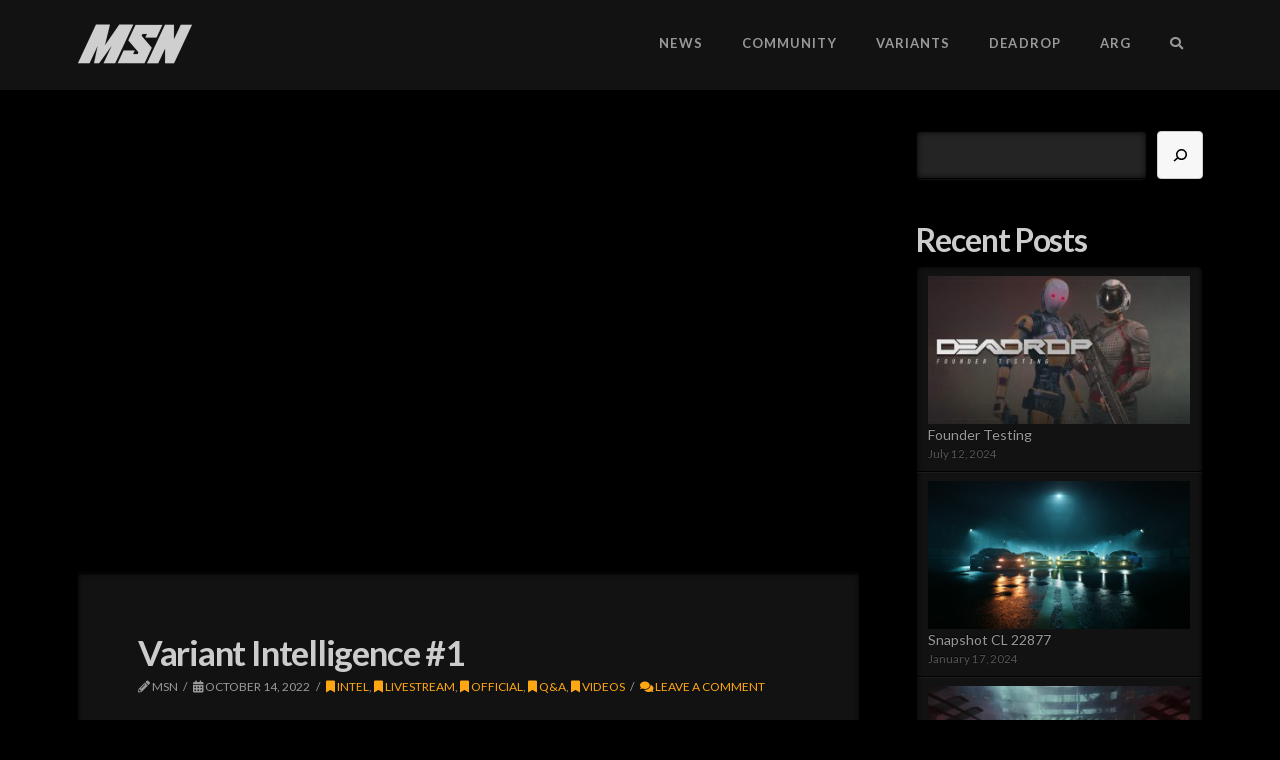

--- FILE ---
content_type: text/html; charset=UTF-8
request_url: https://midnightsociety.news/intercept/variant-intelligence-1/
body_size: 15216
content:


<!DOCTYPE html>

<html class="no-js" dir="ltr" lang="en-US" prefix="og: https://ogp.me/ns#">

<head>
  
<meta charset="UTF-8">
<meta name="viewport" content="width=device-width, initial-scale=1.0">
<link rel="pingback" href="https://midnightsociety.news/xmlrpc.php">
<title>Variant Intelligence #1 /// Midnight Society News</title>

		<!-- All in One SEO 4.9.3 - aioseo.com -->
	<meta name="description" content="Devs &amp; Streamers Play DEADROP" />
	<meta name="robots" content="max-image-preview:large" />
	<meta name="author" content="MSN"/>
	<link rel="canonical" href="https://midnightsociety.news/intercept/variant-intelligence-1/" />
	<meta name="generator" content="All in One SEO (AIOSEO) 4.9.3" />
		<meta property="og:locale" content="en_US" />
		<meta property="og:site_name" content="Midnight Society News /// Welcome to the Existence" />
		<meta property="og:type" content="article" />
		<meta property="og:title" content="Variant Intelligence #1 /// Midnight Society News" />
		<meta property="og:description" content="Devs &amp; Streamers Play DEADROP" />
		<meta property="og:url" content="https://midnightsociety.news/intercept/variant-intelligence-1/" />
		<meta property="article:published_time" content="2022-10-15T04:51:59+00:00" />
		<meta property="article:modified_time" content="2022-12-21T07:41:20+00:00" />
		<meta name="twitter:card" content="summary_large_image" />
		<meta name="twitter:site" content="@12amnews" />
		<meta name="twitter:title" content="Variant Intelligence #1 /// Midnight Society News" />
		<meta name="twitter:description" content="Devs &amp; Streamers Play DEADROP" />
		<meta name="twitter:creator" content="@12amnews" />
		<script type="application/ld+json" class="aioseo-schema">
			{"@context":"https:\/\/schema.org","@graph":[{"@type":"BlogPosting","@id":"https:\/\/midnightsociety.news\/intercept\/variant-intelligence-1\/#blogposting","name":"Variant Intelligence #1 \/\/\/ Midnight Society News","headline":"Variant Intelligence #1","author":{"@id":"https:\/\/midnightsociety.news\/intercept\/author\/matt\/#author"},"publisher":{"@id":"https:\/\/midnightsociety.news\/#organization"},"image":{"@type":"ImageObject","url":"https:\/\/midnightsociety.news\/wp-content\/uploads\/2022\/11\/2iUhMMGMq70-HD.jpg","width":1280,"height":720},"datePublished":"2022-10-14T21:51:59-07:00","dateModified":"2022-12-20T23:41:20-08:00","inLanguage":"en-US","mainEntityOfPage":{"@id":"https:\/\/midnightsociety.news\/intercept\/variant-intelligence-1\/#webpage"},"isPartOf":{"@id":"https:\/\/midnightsociety.news\/intercept\/variant-intelligence-1\/#webpage"},"articleSection":"Intel, Livestream, Official, Q&amp;A, Videos, Video"},{"@type":"BreadcrumbList","@id":"https:\/\/midnightsociety.news\/intercept\/variant-intelligence-1\/#breadcrumblist","itemListElement":[{"@type":"ListItem","@id":"https:\/\/midnightsociety.news#listItem","position":1,"name":"MSN","item":"https:\/\/midnightsociety.news","nextItem":{"@type":"ListItem","@id":"https:\/\/midnightsociety.news\/intercept\/category\/official\/#listItem","name":"Official"}},{"@type":"ListItem","@id":"https:\/\/midnightsociety.news\/intercept\/category\/official\/#listItem","position":2,"name":"Official","item":"https:\/\/midnightsociety.news\/intercept\/category\/official\/","nextItem":{"@type":"ListItem","@id":"https:\/\/midnightsociety.news\/intercept\/variant-intelligence-1\/#listItem","name":"Variant Intelligence #1"},"previousItem":{"@type":"ListItem","@id":"https:\/\/midnightsociety.news#listItem","name":"MSN"}},{"@type":"ListItem","@id":"https:\/\/midnightsociety.news\/intercept\/variant-intelligence-1\/#listItem","position":3,"name":"Variant Intelligence #1","previousItem":{"@type":"ListItem","@id":"https:\/\/midnightsociety.news\/intercept\/category\/official\/#listItem","name":"Official"}}]},{"@type":"Organization","@id":"https:\/\/midnightsociety.news\/#organization","name":"Midnight Society News","description":"Welcome to the Existence","url":"https:\/\/midnightsociety.news\/","logo":{"@type":"ImageObject","url":"https:\/\/midnightsociety.news\/wp-content\/uploads\/2022\/07\/MSN4-Thumbnail.jpg","@id":"https:\/\/midnightsociety.news\/intercept\/variant-intelligence-1\/#organizationLogo","width":1920,"height":1080},"image":{"@id":"https:\/\/midnightsociety.news\/intercept\/variant-intelligence-1\/#organizationLogo"},"sameAs":["https:\/\/twitter.com\/12amnews","https:\/\/www.youtube.com\/midnightsocietynews"]},{"@type":"Person","@id":"https:\/\/midnightsociety.news\/intercept\/author\/matt\/#author","url":"https:\/\/midnightsociety.news\/intercept\/author\/matt\/","name":"MSN","image":{"@type":"ImageObject","@id":"https:\/\/midnightsociety.news\/intercept\/variant-intelligence-1\/#authorImage","url":"https:\/\/secure.gravatar.com\/avatar\/707459015b1337bd9403695760867fc3?s=96&d=retro&r=r","width":96,"height":96,"caption":"MSN"}},{"@type":"WebPage","@id":"https:\/\/midnightsociety.news\/intercept\/variant-intelligence-1\/#webpage","url":"https:\/\/midnightsociety.news\/intercept\/variant-intelligence-1\/","name":"Variant Intelligence #1 \/\/\/ Midnight Society News","description":"Devs & Streamers Play DEADROP","inLanguage":"en-US","isPartOf":{"@id":"https:\/\/midnightsociety.news\/#website"},"breadcrumb":{"@id":"https:\/\/midnightsociety.news\/intercept\/variant-intelligence-1\/#breadcrumblist"},"author":{"@id":"https:\/\/midnightsociety.news\/intercept\/author\/matt\/#author"},"creator":{"@id":"https:\/\/midnightsociety.news\/intercept\/author\/matt\/#author"},"image":{"@type":"ImageObject","url":"https:\/\/midnightsociety.news\/wp-content\/uploads\/2022\/11\/2iUhMMGMq70-HD.jpg","@id":"https:\/\/midnightsociety.news\/intercept\/variant-intelligence-1\/#mainImage","width":1280,"height":720},"primaryImageOfPage":{"@id":"https:\/\/midnightsociety.news\/intercept\/variant-intelligence-1\/#mainImage"},"datePublished":"2022-10-14T21:51:59-07:00","dateModified":"2022-12-20T23:41:20-08:00"},{"@type":"WebSite","@id":"https:\/\/midnightsociety.news\/#website","url":"https:\/\/midnightsociety.news\/","name":"Midnight Society News","description":"Welcome to the Existence","inLanguage":"en-US","publisher":{"@id":"https:\/\/midnightsociety.news\/#organization"}}]}
		</script>
		<!-- All in One SEO -->

<link rel='dns-prefetch' href='//www.googletagmanager.com' />
<link rel='dns-prefetch' href='//s.w.org' />
<link rel="alternate" type="application/rss+xml" title="Midnight Society News &raquo; Feed" href="https://midnightsociety.news/feed/" />
<link rel="alternate" type="application/rss+xml" title="Midnight Society News &raquo; Comments Feed" href="https://midnightsociety.news/comments/feed/" />
<link rel="alternate" type="application/rss+xml" title="Midnight Society News &raquo; Variant Intelligence #1 Comments Feed" href="https://midnightsociety.news/intercept/variant-intelligence-1/feed/" />
		<script type="text/javascript">
			window._wpemojiSettings = {"baseUrl":"https:\/\/s.w.org\/images\/core\/emoji\/13.1.0\/72x72\/","ext":".png","svgUrl":"https:\/\/s.w.org\/images\/core\/emoji\/13.1.0\/svg\/","svgExt":".svg","source":{"concatemoji":"https:\/\/midnightsociety.news\/wp-includes\/js\/wp-emoji-release.min.js?ver=5.8.3"}};
			!function(e,a,t){var n,r,o,i=a.createElement("canvas"),p=i.getContext&&i.getContext("2d");function s(e,t){var a=String.fromCharCode;p.clearRect(0,0,i.width,i.height),p.fillText(a.apply(this,e),0,0);e=i.toDataURL();return p.clearRect(0,0,i.width,i.height),p.fillText(a.apply(this,t),0,0),e===i.toDataURL()}function c(e){var t=a.createElement("script");t.src=e,t.defer=t.type="text/javascript",a.getElementsByTagName("head")[0].appendChild(t)}for(o=Array("flag","emoji"),t.supports={everything:!0,everythingExceptFlag:!0},r=0;r<o.length;r++)t.supports[o[r]]=function(e){if(!p||!p.fillText)return!1;switch(p.textBaseline="top",p.font="600 32px Arial",e){case"flag":return s([127987,65039,8205,9895,65039],[127987,65039,8203,9895,65039])?!1:!s([55356,56826,55356,56819],[55356,56826,8203,55356,56819])&&!s([55356,57332,56128,56423,56128,56418,56128,56421,56128,56430,56128,56423,56128,56447],[55356,57332,8203,56128,56423,8203,56128,56418,8203,56128,56421,8203,56128,56430,8203,56128,56423,8203,56128,56447]);case"emoji":return!s([10084,65039,8205,55357,56613],[10084,65039,8203,55357,56613])}return!1}(o[r]),t.supports.everything=t.supports.everything&&t.supports[o[r]],"flag"!==o[r]&&(t.supports.everythingExceptFlag=t.supports.everythingExceptFlag&&t.supports[o[r]]);t.supports.everythingExceptFlag=t.supports.everythingExceptFlag&&!t.supports.flag,t.DOMReady=!1,t.readyCallback=function(){t.DOMReady=!0},t.supports.everything||(n=function(){t.readyCallback()},a.addEventListener?(a.addEventListener("DOMContentLoaded",n,!1),e.addEventListener("load",n,!1)):(e.attachEvent("onload",n),a.attachEvent("onreadystatechange",function(){"complete"===a.readyState&&t.readyCallback()})),(n=t.source||{}).concatemoji?c(n.concatemoji):n.wpemoji&&n.twemoji&&(c(n.twemoji),c(n.wpemoji)))}(window,document,window._wpemojiSettings);
		</script>
		<style type="text/css">
img.wp-smiley,
img.emoji {
	display: inline !important;
	border: none !important;
	box-shadow: none !important;
	height: 1em !important;
	width: 1em !important;
	margin: 0 .07em !important;
	vertical-align: -0.1em !important;
	background: none !important;
	padding: 0 !important;
}
</style>
	<link rel='stylesheet' id='wp-block-library-css'  href='https://midnightsociety.news/wp-includes/css/dist/block-library/style.min.css?ver=5.8.3' type='text/css' media='all' />
<style id='wp-block-library-theme-inline-css' type='text/css'>
#start-resizable-editor-section{display:none}.wp-block-audio figcaption{color:#555;font-size:13px;text-align:center}.is-dark-theme .wp-block-audio figcaption{color:hsla(0,0%,100%,.65)}.wp-block-code{font-family:Menlo,Consolas,monaco,monospace;color:#1e1e1e;padding:.8em 1em;border:1px solid #ddd;border-radius:4px}.wp-block-embed figcaption{color:#555;font-size:13px;text-align:center}.is-dark-theme .wp-block-embed figcaption{color:hsla(0,0%,100%,.65)}.blocks-gallery-caption{color:#555;font-size:13px;text-align:center}.is-dark-theme .blocks-gallery-caption{color:hsla(0,0%,100%,.65)}.wp-block-image figcaption{color:#555;font-size:13px;text-align:center}.is-dark-theme .wp-block-image figcaption{color:hsla(0,0%,100%,.65)}.wp-block-pullquote{border-top:4px solid;border-bottom:4px solid;margin-bottom:1.75em;color:currentColor}.wp-block-pullquote__citation,.wp-block-pullquote cite,.wp-block-pullquote footer{color:currentColor;text-transform:uppercase;font-size:.8125em;font-style:normal}.wp-block-quote{border-left:.25em solid;margin:0 0 1.75em;padding-left:1em}.wp-block-quote cite,.wp-block-quote footer{color:currentColor;font-size:.8125em;position:relative;font-style:normal}.wp-block-quote.has-text-align-right{border-left:none;border-right:.25em solid;padding-left:0;padding-right:1em}.wp-block-quote.has-text-align-center{border:none;padding-left:0}.wp-block-quote.is-large,.wp-block-quote.is-style-large{border:none}.wp-block-search .wp-block-search__label{font-weight:700}.wp-block-group.has-background{padding:1.25em 2.375em;margin-top:0;margin-bottom:0}.wp-block-separator{border:none;border-bottom:2px solid;margin-left:auto;margin-right:auto;opacity:.4}.wp-block-separator:not(.is-style-wide):not(.is-style-dots){width:100px}.wp-block-separator.has-background:not(.is-style-dots){border-bottom:none;height:1px}.wp-block-separator.has-background:not(.is-style-wide):not(.is-style-dots){height:2px}.wp-block-table thead{border-bottom:3px solid}.wp-block-table tfoot{border-top:3px solid}.wp-block-table td,.wp-block-table th{padding:.5em;border:1px solid;word-break:normal}.wp-block-table figcaption{color:#555;font-size:13px;text-align:center}.is-dark-theme .wp-block-table figcaption{color:hsla(0,0%,100%,.65)}.wp-block-video figcaption{color:#555;font-size:13px;text-align:center}.is-dark-theme .wp-block-video figcaption{color:hsla(0,0%,100%,.65)}.wp-block-template-part.has-background{padding:1.25em 2.375em;margin-top:0;margin-bottom:0}#end-resizable-editor-section{display:none}
</style>
<link rel='stylesheet' id='aioseo/css/src/vue/standalone/blocks/table-of-contents/global.scss-css'  href='https://midnightsociety.news/wp-content/plugins/all-in-one-seo-pack/dist/Lite/assets/css/table-of-contents/global.e90f6d47.css?ver=4.9.3' type='text/css' media='all' />
<link rel='stylesheet' id='x-stack-css'  href='https://midnightsociety.news/wp-content/themes/x/framework/dist/css/site/stacks/integrity-dark.css?ver=9.1.4' type='text/css' media='all' />
<style id='cs-inline-css' type='text/css'>
 a,h1 a:hover,h2 a:hover,h3 a:hover,h4 a:hover,h5 a:hover,h6 a:hover,.x-breadcrumb-wrap a:hover,.widget ul li a:hover,.widget ol li a:hover,.widget.widget_text ul li a,.widget.widget_text ol li a,.widget_nav_menu .current-menu-item > a,.x-accordion-heading .x-accordion-toggle:hover,.x-comment-author a:hover,.x-comment-time:hover,.x-recent-posts a:hover .h-recent-posts{color:rgb(255,167,19);}a:hover,.widget.widget_text ul li a:hover,.widget.widget_text ol li a:hover,.x-twitter-widget ul li a:hover{color:rgb(216,115,15);}.rev_slider_wrapper,a.x-img-thumbnail:hover,.x-slider-container.below,.page-template-template-blank-3-php .x-slider-container.above,.page-template-template-blank-6-php .x-slider-container.above{border-color:rgb(255,167,19);}.entry-thumb:before,.x-pagination span.current,.woocommerce-pagination span[aria-current],.flex-direction-nav a,.flex-control-nav a:hover,.flex-control-nav a.flex-active,.mejs-time-current,.x-dropcap,.x-skill-bar .bar,.x-pricing-column.featured h2,.h-comments-title small,.x-entry-share .x-share:hover,.x-highlight,.x-recent-posts .x-recent-posts-img:after{background-color:rgb(255,167,19);}.x-nav-tabs > .active > a,.x-nav-tabs > .active > a:hover{box-shadow:inset 0 3px 0 0 rgb(255,167,19);}.x-main{width:calc(72% - 2.463055%);}.x-sidebar{width:calc(100% - 2.463055% - 72%);}.x-comment-author,.x-comment-time,.comment-form-author label,.comment-form-email label,.comment-form-url label,.comment-form-rating label,.comment-form-comment label,.widget_calendar #wp-calendar caption,.widget.widget_rss li .rsswidget{font-family:"Lato",sans-serif;font-weight:700;}.p-landmark-sub,.p-meta,input,button,select,textarea{font-family:"Lato",sans-serif;}.widget ul li a,.widget ol li a,.x-comment-time{color:#999999;}.widget_text ol li a,.widget_text ul li a{color:rgb(255,167,19);}.widget_text ol li a:hover,.widget_text ul li a:hover{color:rgb(216,115,15);}.comment-form-author label,.comment-form-email label,.comment-form-url label,.comment-form-rating label,.comment-form-comment label,.widget_calendar #wp-calendar th,.p-landmark-sub strong,.widget_tag_cloud .tagcloud a:hover,.widget_tag_cloud .tagcloud a:active,.entry-footer a:hover,.entry-footer a:active,.x-breadcrumbs .current,.x-comment-author,.x-comment-author a{color:#CCCCCC;}.widget_calendar #wp-calendar th{border-color:#CCCCCC;}.h-feature-headline span i{background-color:#CCCCCC;}@media (max-width:978.98px){}html{font-size:14px;}@media (min-width:480px){html{font-size:14px;}}@media (min-width:767px){html{font-size:14px;}}@media (min-width:979px){html{font-size:14px;}}@media (min-width:1200px){html{font-size:14px;}}body{font-style:normal;font-weight:400;color:#999999;background-color:rgb(0,0,0);}.w-b{font-weight:400 !important;}h1,h2,h3,h4,h5,h6,.h1,.h2,.h3,.h4,.h5,.h6{font-family:"Lato",sans-serif;font-style:normal;font-weight:700;}h1,.h1{letter-spacing:-0.035em;}h2,.h2{letter-spacing:-0.035em;}h3,.h3{letter-spacing:-0.035em;}h4,.h4{letter-spacing:-0.035em;}h5,.h5{letter-spacing:-0.035em;}h6,.h6{letter-spacing:-0.035em;}.w-h{font-weight:700 !important;}.x-container.width{width:88%;}.x-container.max{max-width:1200px;}.x-bar-content.x-container.width{flex-basis:88%;}.x-main.full{float:none;display:block;width:auto;}@media (max-width:978.98px){.x-main.full,.x-main.left,.x-main.right,.x-sidebar.left,.x-sidebar.right{float:none;display:block;width:auto !important;}}.entry-header,.entry-content{font-size:1rem;}body,input,button,select,textarea{font-family:"Lato",sans-serif;}h1,h2,h3,h4,h5,h6,.h1,.h2,.h3,.h4,.h5,.h6,h1 a,h2 a,h3 a,h4 a,h5 a,h6 a,.h1 a,.h2 a,.h3 a,.h4 a,.h5 a,.h6 a,blockquote{color:#CCCCCC;}.cfc-h-tx{color:#CCCCCC !important;}.cfc-h-bd{border-color:#CCCCCC !important;}.cfc-h-bg{background-color:#CCCCCC !important;}.cfc-b-tx{color:#999999 !important;}.cfc-b-bd{border-color:#999999 !important;}.cfc-b-bg{background-color:#999999 !important;}.x-btn,.button,[type="submit"]{color:#ffffff;border-color:rgb(216,115,15);background-color:rgb(216,115,15);text-shadow:0 0.075em 0.075em rgba(0,0,0,0.5);border-radius:0.25em;}.x-btn:hover,.button:hover,[type="submit"]:hover{color:#ffffff;border-color:rgb(255,167,19);background-color:rgb(255,167,19);text-shadow:0 0.075em 0.075em rgba(0,0,0,0.5);}.x-btn.x-btn-real,.x-btn.x-btn-real:hover{margin-bottom:0.25em;text-shadow:0 0.075em 0.075em rgba(0,0,0,0.65);}.x-btn.x-btn-real{box-shadow:0 0.25em 0 0 #a71000,0 4px 9px rgba(0,0,0,0.75);}.x-btn.x-btn-real:hover{box-shadow:0 0.25em 0 0 #a71000,0 4px 9px rgba(0,0,0,0.75);}.x-btn.x-btn-flat,.x-btn.x-btn-flat:hover{margin-bottom:0;text-shadow:0 0.075em 0.075em rgba(0,0,0,0.65);box-shadow:none;}.x-btn.x-btn-transparent,.x-btn.x-btn-transparent:hover{margin-bottom:0;border-width:3px;text-shadow:none;text-transform:uppercase;background-color:transparent;box-shadow:none;}.x-topbar .p-info a:hover,.x-widgetbar .widget ul li a:hover{color:rgb(255,167,19);}.x-topbar .p-info,.x-topbar .p-info a,.x-navbar .desktop .x-nav > li > a,.x-navbar .desktop .sub-menu a,.x-navbar .mobile .x-nav li > a,.x-breadcrumb-wrap a,.x-breadcrumbs .delimiter{color:#999999;}.x-navbar .desktop .x-nav > li > a:hover,.x-navbar .desktop .x-nav > .x-active > a,.x-navbar .desktop .x-nav > .current-menu-item > a,.x-navbar .desktop .sub-menu a:hover,.x-navbar .desktop .sub-menu .x-active > a,.x-navbar .desktop .sub-menu .current-menu-item > a,.x-navbar .desktop .x-nav .x-megamenu > .sub-menu > li > a,.x-navbar .mobile .x-nav li > a:hover,.x-navbar .mobile .x-nav .x-active > a,.x-navbar .mobile .x-nav .current-menu-item > a{color:#CCCCCC;}.x-navbar .desktop .x-nav > li > a:hover,.x-navbar .desktop .x-nav > .x-active > a,.x-navbar .desktop .x-nav > .current-menu-item > a{box-shadow:inset 0 4px 0 0 rgb(255,167,19);}.x-navbar .desktop .x-nav > li > a{height:90px;padding-top:37px;}.x-navbar .desktop .x-nav > li ul{top:calc(90px - 15px);}@media (max-width:979px){}.x-navbar-inner{min-height:90px;}.x-brand{margin-top:18px;font-family:"Lato",sans-serif;font-size:42px;font-style:normal;font-weight:700;letter-spacing:-0.035em;text-transform:uppercase;color:#CCCCCC;}.x-brand:hover,.x-brand:focus{color:#CCCCCC;}.x-brand img{width:calc(232px / 2);}.x-navbar .x-nav-wrap .x-nav > li > a{font-family:"Lato",sans-serif;font-style:normal;font-weight:700;letter-spacing:0.085em;text-transform:uppercase;}.x-navbar .desktop .x-nav > li > a{font-size:13px;}.x-navbar .desktop .x-nav > li > a:not(.x-btn-navbar-woocommerce){padding-left:20px;padding-right:20px;}.x-navbar .desktop .x-nav > li > a > span{margin-right:-0.085em;}.x-btn-navbar{margin-top:22px;}.x-btn-navbar,.x-btn-navbar.collapsed{font-size:24px;}@media (max-width:979px){.x-widgetbar{left:0;right:0;}} @font-face{font-family:'FontAwesomePro';font-style:normal;font-weight:900;font-display:block;src:url('https://midnightsociety.news/wp-content/plugins/cornerstone/assets/fonts/fa-solid-900.woff2') format('woff2'),url('https://midnightsociety.news/wp-content/plugins/cornerstone/assets/fonts/fa-solid-900.woff') format('woff'),url('https://midnightsociety.news/wp-content/plugins/cornerstone/assets/fonts/fa-solid-900.ttf') format('truetype');}[data-x-fa-pro-icon]{font-family:"FontAwesomePro" !important;}[data-x-fa-pro-icon]:before{content:attr(data-x-fa-pro-icon);}[data-x-icon],[data-x-icon-o],[data-x-icon-l],[data-x-icon-s],[data-x-icon-b],[data-x-fa-pro-icon],[class*="cs-fa-"]{display:inline-block;font-style:normal;font-weight:400;text-decoration:inherit;text-rendering:auto;-webkit-font-smoothing:antialiased;-moz-osx-font-smoothing:grayscale;}[data-x-icon].left,[data-x-icon-o].left,[data-x-icon-l].left,[data-x-icon-s].left,[data-x-icon-b].left,[data-x-fa-pro-icon].left,[class*="cs-fa-"].left{margin-right:0.5em;}[data-x-icon].right,[data-x-icon-o].right,[data-x-icon-l].right,[data-x-icon-s].right,[data-x-icon-b].right,[data-x-fa-pro-icon].right,[class*="cs-fa-"].right{margin-left:0.5em;}[data-x-icon]:before,[data-x-icon-o]:before,[data-x-icon-l]:before,[data-x-icon-s]:before,[data-x-icon-b]:before,[data-x-fa-pro-icon]:before,[class*="cs-fa-"]:before{line-height:1;}@font-face{font-family:'FontAwesome';font-style:normal;font-weight:900;font-display:block;src:url('https://midnightsociety.news/wp-content/plugins/cornerstone/assets/fonts/fa-solid-900.woff2') format('woff2'),url('https://midnightsociety.news/wp-content/plugins/cornerstone/assets/fonts/fa-solid-900.woff') format('woff'),url('https://midnightsociety.news/wp-content/plugins/cornerstone/assets/fonts/fa-solid-900.ttf') format('truetype');}[data-x-icon],[data-x-icon-s],[data-x-icon][class*="cs-fa-"]{font-family:"FontAwesome" !important;font-weight:900;}[data-x-icon]:before,[data-x-icon][class*="cs-fa-"]:before{content:attr(data-x-icon);}[data-x-icon-s]:before{content:attr(data-x-icon-s);}@font-face{font-family:'FontAwesomeRegular';font-style:normal;font-weight:400;font-display:block;src:url('https://midnightsociety.news/wp-content/plugins/cornerstone/assets/fonts/fa-regular-400.woff2') format('woff2'),url('https://midnightsociety.news/wp-content/plugins/cornerstone/assets/fonts/fa-regular-400.woff') format('woff'),url('https://midnightsociety.news/wp-content/plugins/cornerstone/assets/fonts/fa-regular-400.ttf') format('truetype');}@font-face{font-family:'FontAwesomePro';font-style:normal;font-weight:400;font-display:block;src:url('https://midnightsociety.news/wp-content/plugins/cornerstone/assets/fonts/fa-regular-400.woff2') format('woff2'),url('https://midnightsociety.news/wp-content/plugins/cornerstone/assets/fonts/fa-regular-400.woff') format('woff'),url('https://midnightsociety.news/wp-content/plugins/cornerstone/assets/fonts/fa-regular-400.ttf') format('truetype');}[data-x-icon-o]{font-family:"FontAwesomeRegular" !important;}[data-x-icon-o]:before{content:attr(data-x-icon-o);}@font-face{font-family:'FontAwesomeLight';font-style:normal;font-weight:300;font-display:block;src:url('https://midnightsociety.news/wp-content/plugins/cornerstone/assets/fonts/fa-light-300.woff2') format('woff2'),url('https://midnightsociety.news/wp-content/plugins/cornerstone/assets/fonts/fa-light-300.woff') format('woff'),url('https://midnightsociety.news/wp-content/plugins/cornerstone/assets/fonts/fa-light-300.ttf') format('truetype');}@font-face{font-family:'FontAwesomePro';font-style:normal;font-weight:300;font-display:block;src:url('https://midnightsociety.news/wp-content/plugins/cornerstone/assets/fonts/fa-light-300.woff2') format('woff2'),url('https://midnightsociety.news/wp-content/plugins/cornerstone/assets/fonts/fa-light-300.woff') format('woff'),url('https://midnightsociety.news/wp-content/plugins/cornerstone/assets/fonts/fa-light-300.ttf') format('truetype');}[data-x-icon-l]{font-family:"FontAwesomeLight" !important;font-weight:300;}[data-x-icon-l]:before{content:attr(data-x-icon-l);}@font-face{font-family:'FontAwesomeBrands';font-style:normal;font-weight:normal;font-display:block;src:url('https://midnightsociety.news/wp-content/plugins/cornerstone/assets/fonts/fa-brands-400.woff2') format('woff2'),url('https://midnightsociety.news/wp-content/plugins/cornerstone/assets/fonts/fa-brands-400.woff') format('woff'),url('https://midnightsociety.news/wp-content/plugins/cornerstone/assets/fonts/fa-brands-400.ttf') format('truetype');}[data-x-icon-b]{font-family:"FontAwesomeBrands" !important;}[data-x-icon-b]:before{content:attr(data-x-icon-b);}.widget ul li a,.widget ol li a {border:none;}.x-colophon.bottom .x-social-global a {margin:0 35px;}.floatleft {float:left;}.floatright {float:right;}.founderpic {float:right;margin-top:10px;margin-left:10px;border-radius:100%;}.h-landmark {display:none;}.p-landmark-sub {text-transform:uppercase;font-size:16px;}.entry-wrap {border:1px solid rgba(0,0,0,.95);box-shadow:inset 0 0 .35em 0 rgba(0,0,0,.85),0 3px 2px -2px rgba(255,255,255,.075);}#comment {border:1px solid rgba(0,0,0,.95);box-shadow:inset 0 0 .35em 0 rgba(0,0,0,.85),0 3px 2px -2px rgba(255,255,255,.075);}#wp-block-search__input-1 {border:1px solid rgba(0,0,0,.95);box-shadow:inset 0 0 .35em 0 rgba(0,0,0,.85),0 3px 2px -2px rgba(255,255,255,.075);}#wp-block-archives-4 {border:1px solid rgba(0,0,0,.95);box-shadow:inset 0 0 .35em 0 rgba(0,0,0,.85),0 3px 2px -2px rgba(255,255,255,.075);}#wp-block-categories-1 {border:1px solid rgba(0,0,0,.95);box-shadow:inset 0 0 .35em 0 rgba(0,0,0,.85),0 3px 2px -2px rgba(255,255,255,.075);}a.entry-thumb img {opacity:0.99;margin-top:5px;transition:transform 300ms cubic-bezier(.19,1,.22,1);}a.entry-thumb:hover img {opacity:0.99;transition:transform 300ms cubic-bezier(.19,1,.22,1);transform:translate(0px,-5px);}#wp-block-search__input-1 {height:48px;margin-bottom:0;font-size:1.4em;}.wp-block-archives-dropdown label {display:none;}.hidden {display:none;}.x-comment-img .bypostauthor {display:none;}.x-comment-img .avatar-wrap::before {box-shadow:none;}.x-comment-img .avatar-wrap .avatar {border-radius:3em;}footer.x-colophon.top {padding:10px 0;background-color:#101010;}#block-20 {text-align:center;}#block-18 {margin-top:5px;margin-bottom:15px;}.masthead-inline .x-navbar .desktop .sub-menu {min-width:120px;text-transform:uppercase;}.x-navbar .desktop .x-nav li > a > span::after {display:none;font-size:0.7em;}.comment-form-url {display:none;}.x-icon-check {display:none;}.x-ul-icons {list-style:square;}
</style>
<script type='text/javascript' src='https://midnightsociety.news/wp-includes/js/jquery/jquery.min.js?ver=3.6.0' id='jquery-core-js'></script>
<script type='text/javascript' src='https://midnightsociety.news/wp-includes/js/jquery/jquery-migrate.min.js?ver=3.3.2' id='jquery-migrate-js'></script>

<!-- Google tag (gtag.js) snippet added by Site Kit -->
<!-- Google Analytics snippet added by Site Kit -->
<script type='text/javascript' src='https://www.googletagmanager.com/gtag/js?id=G-5MQR4C2JS5' id='google_gtagjs-js' async></script>
<script type='text/javascript' id='google_gtagjs-js-after'>
window.dataLayer = window.dataLayer || [];function gtag(){dataLayer.push(arguments);}
gtag("set","linker",{"domains":["midnightsociety.news"]});
gtag("js", new Date());
gtag("set", "developer_id.dZTNiMT", true);
gtag("config", "G-5MQR4C2JS5");
</script>
<link rel="https://api.w.org/" href="https://midnightsociety.news/wp-json/" /><link rel="alternate" type="application/json" href="https://midnightsociety.news/wp-json/wp/v2/posts/1457" /><link rel='shortlink' href='https://midnightsociety.news/?p=1457' />
<link rel="alternate" type="application/json+oembed" href="https://midnightsociety.news/wp-json/oembed/1.0/embed?url=https%3A%2F%2Fmidnightsociety.news%2Fintercept%2Fvariant-intelligence-1%2F" />
<link rel="alternate" type="text/xml+oembed" href="https://midnightsociety.news/wp-json/oembed/1.0/embed?url=https%3A%2F%2Fmidnightsociety.news%2Fintercept%2Fvariant-intelligence-1%2F&#038;format=xml" />
<meta name="generator" content="Site Kit by Google 1.170.0" /><meta name="generator" content="Powered by Slider Revolution 6.5.9 - responsive, Mobile-Friendly Slider Plugin for WordPress with comfortable drag and drop interface." />
<link rel="icon" href="https://midnightsociety.news/wp-content/uploads/2022/01/favicon.png" sizes="32x32" />
<link rel="icon" href="https://midnightsociety.news/wp-content/uploads/2022/01/favicon.png" sizes="192x192" />
<link rel="apple-touch-icon" href="https://midnightsociety.news/wp-content/uploads/2022/01/favicon.png" />
<meta name="msapplication-TileImage" content="https://midnightsociety.news/wp-content/uploads/2022/01/favicon.png" />
<script type="text/javascript">function setREVStartSize(e){
			//window.requestAnimationFrame(function() {				 
				window.RSIW = window.RSIW===undefined ? window.innerWidth : window.RSIW;	
				window.RSIH = window.RSIH===undefined ? window.innerHeight : window.RSIH;	
				try {								
					var pw = document.getElementById(e.c).parentNode.offsetWidth,
						newh;
					pw = pw===0 || isNaN(pw) ? window.RSIW : pw;
					e.tabw = e.tabw===undefined ? 0 : parseInt(e.tabw);
					e.thumbw = e.thumbw===undefined ? 0 : parseInt(e.thumbw);
					e.tabh = e.tabh===undefined ? 0 : parseInt(e.tabh);
					e.thumbh = e.thumbh===undefined ? 0 : parseInt(e.thumbh);
					e.tabhide = e.tabhide===undefined ? 0 : parseInt(e.tabhide);
					e.thumbhide = e.thumbhide===undefined ? 0 : parseInt(e.thumbhide);
					e.mh = e.mh===undefined || e.mh=="" || e.mh==="auto" ? 0 : parseInt(e.mh,0);		
					if(e.layout==="fullscreen" || e.l==="fullscreen") 						
						newh = Math.max(e.mh,window.RSIH);					
					else{					
						e.gw = Array.isArray(e.gw) ? e.gw : [e.gw];
						for (var i in e.rl) if (e.gw[i]===undefined || e.gw[i]===0) e.gw[i] = e.gw[i-1];					
						e.gh = e.el===undefined || e.el==="" || (Array.isArray(e.el) && e.el.length==0)? e.gh : e.el;
						e.gh = Array.isArray(e.gh) ? e.gh : [e.gh];
						for (var i in e.rl) if (e.gh[i]===undefined || e.gh[i]===0) e.gh[i] = e.gh[i-1];
											
						var nl = new Array(e.rl.length),
							ix = 0,						
							sl;					
						e.tabw = e.tabhide>=pw ? 0 : e.tabw;
						e.thumbw = e.thumbhide>=pw ? 0 : e.thumbw;
						e.tabh = e.tabhide>=pw ? 0 : e.tabh;
						e.thumbh = e.thumbhide>=pw ? 0 : e.thumbh;					
						for (var i in e.rl) nl[i] = e.rl[i]<window.RSIW ? 0 : e.rl[i];
						sl = nl[0];									
						for (var i in nl) if (sl>nl[i] && nl[i]>0) { sl = nl[i]; ix=i;}															
						var m = pw>(e.gw[ix]+e.tabw+e.thumbw) ? 1 : (pw-(e.tabw+e.thumbw)) / (e.gw[ix]);					
						newh =  (e.gh[ix] * m) + (e.tabh + e.thumbh);
					}
					var el = document.getElementById(e.c);
					if (el!==null && el) el.style.height = newh+"px";					
					el = document.getElementById(e.c+"_wrapper");
					if (el!==null && el) {
						el.style.height = newh+"px";
						el.style.display = "block";
					}
				} catch(e){
					console.log("Failure at Presize of Slider:" + e)
				}					   
			//});
		  };</script>
<link rel="stylesheet" href="//fonts.googleapis.com/css?family=Lato:400,400i,700,700i&#038;subset=latin,latin-ext&#038;display=auto" type="text/css" media="all" data-x-google-fonts/></head>

<body class="post-template-default single single-post postid-1457 single-format-video x-integrity x-integrity-dark x-full-width-layout-active x-content-sidebar-active x-portfolio-meta-disabled x-navbar-static-active cornerstone-v6_1_4 x-v9_1_4">

  
  
  <div id="x-root" class="x-root">

    
    <div id="top" class="site">

    
  
  <header class="masthead masthead-inline" role="banner">
    
    

  <div class="x-navbar-wrap">
    <div class="x-navbar">
      <div class="x-navbar-inner">
        <div class="x-container max width">
          
<a href="https://midnightsociety.news/" class="x-brand img">
  <img src="//midnightsociety.news/wp-content/uploads/2022/01/msn-logo-w80.png" alt="Midnight Society News"></a>
          
<a href="#" id="x-btn-navbar" class="x-btn-navbar collapsed" data-x-toggle="collapse-b" data-x-toggleable="x-nav-wrap-mobile" aria-expanded="false" aria-controls="x-nav-wrap-mobile" role="button">
  <i class="x-icon-bars" data-x-icon-s="&#xf0c9;"></i>
  <span class="visually-hidden">Navigation</span>
</a>

<nav class="x-nav-wrap desktop" role="navigation">
  <ul id="menu-nav" class="x-nav"><li id="menu-item-1257" class="menu-item menu-item-type-post_type menu-item-object-page menu-item-home menu-item-1257"><a href="https://midnightsociety.news/"><span>News</span></a></li>
<li id="menu-item-987" class="menu-item menu-item-type-post_type menu-item-object-page menu-item-987"><a href="https://midnightsociety.news/community/"><span>Community</span></a></li>
<li id="menu-item-1329" class="menu-item menu-item-type-custom menu-item-object-custom menu-item-1329"><a href="https://midnightsociety.news/variants"><span>Variants</span></a></li>
<li id="menu-item-778" class="menu-item menu-item-type-post_type menu-item-object-page menu-item-778"><a href="https://midnightsociety.news/deadrop/"><span>DEADROP</span></a></li>
<li id="menu-item-474" class="menu-item menu-item-type-post_type menu-item-object-page menu-item-474"><a href="https://midnightsociety.news/arg/"><span>ARG</span></a></li>
<li class="menu-item x-menu-item x-menu-item-search"><a href="#" class="x-btn-navbar-search"><span><i class="x-icon-search" data-x-icon-s="&#xf002;" aria-hidden="true"></i><span class="x-hidden-desktop"> Search</span></span></a></li></ul></nav>

<div id="x-nav-wrap-mobile" class="x-nav-wrap mobile x-collapsed" data-x-toggleable="x-nav-wrap-mobile" data-x-toggle-collapse="1" aria-hidden="true" aria-labelledby="x-btn-navbar">
  <ul id="menu-nav-1" class="x-nav"><li class="menu-item menu-item-type-post_type menu-item-object-page menu-item-home menu-item-1257"><a href="https://midnightsociety.news/"><span>News</span></a></li>
<li class="menu-item menu-item-type-post_type menu-item-object-page menu-item-987"><a href="https://midnightsociety.news/community/"><span>Community</span></a></li>
<li class="menu-item menu-item-type-custom menu-item-object-custom menu-item-1329"><a href="https://midnightsociety.news/variants"><span>Variants</span></a></li>
<li class="menu-item menu-item-type-post_type menu-item-object-page menu-item-778"><a href="https://midnightsociety.news/deadrop/"><span>DEADROP</span></a></li>
<li class="menu-item menu-item-type-post_type menu-item-object-page menu-item-474"><a href="https://midnightsociety.news/arg/"><span>ARG</span></a></li>
<li class="menu-item x-menu-item x-menu-item-search"><a href="#" class="x-btn-navbar-search"><span><i class="x-icon-search" data-x-icon-s="&#xf002;" aria-hidden="true"></i><span class="x-hidden-desktop"> Search</span></span></a></li></ul></div>

        </div>
      </div>
    </div>
  </div>

    
    </header>

    

  <div class="x-container max width offset">
    <div class="x-main left" role="main">

              
<article id="post-1457" class="post-1457 post type-post status-publish format-video has-post-thumbnail hentry category-intel category-livestream category-official category-qa category-videos post_format-post-format-video">
  <div class="entry-featured">
    <div  class="x-video embed mvn" ><div class="x-video-inner"><iframe width="560" height="315" src="https://www.youtube.com/embed/2iUhMMGMq70" title="YouTube video player" frameborder="0" allow="accelerometer; autoplay; clipboard-write; encrypted-media; gyroscope; picture-in-picture" allowfullscreen></iframe></div></div>  </div>
  <div class="entry-wrap">
    
<header class="entry-header">
    <h1 class="entry-title">Variant Intelligence #1</h1>
    <p class="p-meta"><span><i class="x-icon-pencil" data-x-icon-s="&#xf303;"></i> MSN</span><span><time class="entry-date" datetime="2022-10-14T21:51:59-07:00"><i class="x-icon-calendar" data-x-icon-s="&#xf073;"></i> October 14, 2022</time></span><span><a href="https://midnightsociety.news/intercept/category/intel/" title="View all posts in: &ldquo;Intel&rdquo;"><i class="x-icon-bookmark" data-x-icon-s="&#xf02e;"></i> Intel</a>, <a href="https://midnightsociety.news/intercept/category/livestream/" title="View all posts in: &ldquo;Livestream&rdquo;"><i class="x-icon-bookmark" data-x-icon-s="&#xf02e;"></i> Livestream</a>, <a href="https://midnightsociety.news/intercept/category/official/" title="View all posts in: &ldquo;Official&rdquo;"><i class="x-icon-bookmark" data-x-icon-s="&#xf02e;"></i> Official</a>, <a href="https://midnightsociety.news/intercept/category/qa/" title="View all posts in: &ldquo;Q&amp;A&rdquo;"><i class="x-icon-bookmark" data-x-icon-s="&#xf02e;"></i> Q&amp;A</a>, <a href="https://midnightsociety.news/intercept/category/videos/" title="View all posts in: &ldquo;Videos&rdquo;"><i class="x-icon-bookmark" data-x-icon-s="&#xf02e;"></i> Videos</a></span><span><a href="https://midnightsociety.news/intercept/variant-intelligence-1/#respond" title="Leave a comment on: &ldquo;Variant Intelligence #1&rdquo;" class="meta-comments"><i class="x-icon-comments" data-x-icon-s="&#xf086;"></i> Leave a Comment</a></span></p></header>    


<div class="entry-content content">


  
<p>Devs &amp; Streamers Play DEADROP</p>
  

</div>

  </div>
  
</article>        
      
<div id="comments" class="x-comments-area">

  
  	<div id="respond" class="comment-respond">
		<h3 id="reply-title" class="comment-reply-title">Leave a Reply <small><a rel="nofollow" id="cancel-comment-reply-link" href="/intercept/variant-intelligence-1/#respond" style="display:none;">Cancel reply</a></small></h3><form action="https://midnightsociety.news/wp-comments-post.php" method="post" id="commentform" class="comment-form"><p class="comment-notes"><span id="email-notes">Your email address will not be published.</span> Required fields are marked <span class="required">*</span></p><p class="comment-form-comment"><label for="comment">Comment</label> <textarea id="comment" name="comment" cols="45" rows="8" maxlength="65525" required="required"></textarea></p><p class="comment-form-author"><label for="author">Name <span class="required">*</span></label> <input id="author" name="author" type="text" value="" placeholder="Your Name *" size="30" aria-required='true' required='required' /></p>
<p class="comment-form-email"><label for="email">Email <span class="required">*</span></label> <input id="email" name="email" type="text" value="" placeholder="Your Email *" size="30" aria-required='true' required='required' /></p>
<p class="comment-form-url"><label for="url">Website</label><input id="url" name="url" type="text" value="" placeholder="Your Website" size="30" /></p>
<p class="comment-form-cookies-consent"><input id="wp-comment-cookies-consent" name="wp-comment-cookies-consent" type="checkbox" value="yes" /> <label for="wp-comment-cookies-consent">Save my name, email, and website in this browser for the next time I comment.</label></p>
<p class="form-submit"><input name="submit" type="submit" id="entry-comment-submit" class="submit" value="Submit" /> <input type='hidden' name='comment_post_ID' value='1457' id='comment_post_ID' />
<input type='hidden' name='comment_parent' id='comment_parent' value='0' />
</p><p style="display: none;"><input type="hidden" id="akismet_comment_nonce" name="akismet_comment_nonce" value="f95e1ff2c0" /></p><p style="display: none !important;" class="akismet-fields-container" data-prefix="ak_"><label>&#916;<textarea name="ak_hp_textarea" cols="45" rows="8" maxlength="100"></textarea></label><input type="hidden" id="ak_js_1" name="ak_js" value="234"/><script>document.getElementById( "ak_js_1" ).setAttribute( "value", ( new Date() ).getTime() );</script></p></form>	</div><!-- #respond -->
	
</div>
        
    </div>

          

  <aside class="x-sidebar right" role="complementary">
          <div id="block-2" class="widget widget_block widget_search"><form role="search" method="get" action="https://midnightsociety.news/" class="wp-block-search__button-outside wp-block-search__icon-button wp-block-search"><div class="wp-block-search__inside-wrapper"><input type="search" id="wp-block-search__input-1" class="wp-block-search__input" name="s" value="" placeholder=""  required /><button type="submit" class="wp-block-search__button has-icon"><svg id="search-icon" class="search-icon" viewBox="0 0 24 24" width="24" height="24">
			        <path d="M13.5 6C10.5 6 8 8.5 8 11.5c0 1.1.3 2.1.9 3l-3.4 3 1 1.1 3.4-2.9c1 .9 2.2 1.4 3.6 1.4 3 0 5.5-2.5 5.5-5.5C19 8.5 16.5 6 13.5 6zm0 9.5c-2.2 0-4-1.8-4-4s1.8-4 4-4 4 1.8 4 4-1.8 4-4 4z"></path>
			    </svg></button></div></form></div><div id="block-3" class="widget widget_block">
<div class="wp-block-group"><div class="wp-block-group__inner-container">
<h3>Recent Posts</h3>


<ul class="wp-block-latest-posts__list has-dates wp-block-latest-posts"><li><div class="wp-block-latest-posts__featured-image"><a href="https://midnightsociety.news/intercept/founder-testing/"><img width="300" height="169" src="https://midnightsociety.news/wp-content/uploads/2024/07/DeadropFounderTesting-300x169.jpg" class="attachment-medium size-medium wp-post-image" alt="" loading="lazy" style="" srcset="https://midnightsociety.news/wp-content/uploads/2024/07/DeadropFounderTesting-300x169.jpg 300w, https://midnightsociety.news/wp-content/uploads/2024/07/DeadropFounderTesting-1024x576.jpg 1024w, https://midnightsociety.news/wp-content/uploads/2024/07/DeadropFounderTesting-768x432.jpg 768w, https://midnightsociety.news/wp-content/uploads/2024/07/DeadropFounderTesting-100x56.jpg 100w, https://midnightsociety.news/wp-content/uploads/2024/07/DeadropFounderTesting-862x482.jpg 862w, https://midnightsociety.news/wp-content/uploads/2024/07/DeadropFounderTesting.jpg 1200w" sizes="(max-width: 300px) 100vw, 300px" /></a></div><a href="https://midnightsociety.news/intercept/founder-testing/">Founder Testing</a><time datetime="2024-07-12T17:43:00-07:00" class="wp-block-latest-posts__post-date">July 12, 2024</time></li>
<li><div class="wp-block-latest-posts__featured-image"><a href="https://midnightsociety.news/intercept/snapshot-cl-22877/"><img width="300" height="169" src="https://midnightsociety.news/wp-content/uploads/2023/12/SS7_DriversKey_4cars_blogimage-300x169.png" class="attachment-medium size-medium wp-post-image" alt="" loading="lazy" style="" srcset="https://midnightsociety.news/wp-content/uploads/2023/12/SS7_DriversKey_4cars_blogimage-300x169.png 300w, https://midnightsociety.news/wp-content/uploads/2023/12/SS7_DriversKey_4cars_blogimage-1024x576.png 1024w, https://midnightsociety.news/wp-content/uploads/2023/12/SS7_DriversKey_4cars_blogimage-768x432.png 768w, https://midnightsociety.news/wp-content/uploads/2023/12/SS7_DriversKey_4cars_blogimage-100x56.png 100w, https://midnightsociety.news/wp-content/uploads/2023/12/SS7_DriversKey_4cars_blogimage-862x482.png 862w, https://midnightsociety.news/wp-content/uploads/2023/12/SS7_DriversKey_4cars_blogimage.png 1200w" sizes="(max-width: 300px) 100vw, 300px" /></a></div><a href="https://midnightsociety.news/intercept/snapshot-cl-22877/">Snapshot CL 22877</a><time datetime="2024-01-17T17:29:00-08:00" class="wp-block-latest-posts__post-date">January 17, 2024</time></li>
<li><div class="wp-block-latest-posts__featured-image"><a href="https://midnightsociety.news/intercept/snapshot-cl-21078/"><img width="300" height="169" src="https://midnightsociety.news/wp-content/uploads/2023/11/Wide-JPG-1B-300x169.jpg" class="attachment-medium size-medium wp-post-image" alt="" loading="lazy" style="" srcset="https://midnightsociety.news/wp-content/uploads/2023/11/Wide-JPG-1B-300x169.jpg 300w, https://midnightsociety.news/wp-content/uploads/2023/11/Wide-JPG-1B-1024x576.jpg 1024w, https://midnightsociety.news/wp-content/uploads/2023/11/Wide-JPG-1B-768x432.jpg 768w, https://midnightsociety.news/wp-content/uploads/2023/11/Wide-JPG-1B-1536x864.jpg 1536w, https://midnightsociety.news/wp-content/uploads/2023/11/Wide-JPG-1B-100x56.jpg 100w, https://midnightsociety.news/wp-content/uploads/2023/11/Wide-JPG-1B-862x482.jpg 862w, https://midnightsociety.news/wp-content/uploads/2023/11/Wide-JPG-1B-1200x671.jpg 1200w, https://midnightsociety.news/wp-content/uploads/2023/11/Wide-JPG-1B.jpg 1920w" sizes="(max-width: 300px) 100vw, 300px" /></a></div><a href="https://midnightsociety.news/intercept/snapshot-cl-21078/">Snapshot CL 21078</a><time datetime="2023-11-02T16:28:00-07:00" class="wp-block-latest-posts__post-date">November 2, 2023</time></li>
<li><div class="wp-block-latest-posts__featured-image"><a href="https://midnightsociety.news/intercept/snapshot-cl-20789/"><img width="300" height="169" src="https://midnightsociety.news/wp-content/uploads/2023/12/Wide-JPG-1-300x169.jpg" class="attachment-medium size-medium wp-post-image" alt="" loading="lazy" style="" srcset="https://midnightsociety.news/wp-content/uploads/2023/12/Wide-JPG-1-300x169.jpg 300w, https://midnightsociety.news/wp-content/uploads/2023/12/Wide-JPG-1-1024x576.jpg 1024w, https://midnightsociety.news/wp-content/uploads/2023/12/Wide-JPG-1-768x432.jpg 768w, https://midnightsociety.news/wp-content/uploads/2023/12/Wide-JPG-1-1536x864.jpg 1536w, https://midnightsociety.news/wp-content/uploads/2023/12/Wide-JPG-1-100x56.jpg 100w, https://midnightsociety.news/wp-content/uploads/2023/12/Wide-JPG-1-862x482.jpg 862w, https://midnightsociety.news/wp-content/uploads/2023/12/Wide-JPG-1-1200x671.jpg 1200w, https://midnightsociety.news/wp-content/uploads/2023/12/Wide-JPG-1.jpg 1920w" sizes="(max-width: 300px) 100vw, 300px" /></a></div><a href="https://midnightsociety.news/intercept/snapshot-cl-20789/">Snapshot CL 20789</a><time datetime="2023-10-20T18:28:00-07:00" class="wp-block-latest-posts__post-date">October 20, 2023</time></li>
<li><div class="wp-block-latest-posts__featured-image"><a href="https://midnightsociety.news/intercept/snapshot-7-reveal/"><img width="300" height="169" src="https://midnightsociety.news/wp-content/uploads/2023/12/9q0jeAnVTKE-HD-300x169.jpg" class="attachment-medium size-medium wp-post-image" alt="" loading="lazy" style="" srcset="https://midnightsociety.news/wp-content/uploads/2023/12/9q0jeAnVTKE-HD-300x169.jpg 300w, https://midnightsociety.news/wp-content/uploads/2023/12/9q0jeAnVTKE-HD-1024x576.jpg 1024w, https://midnightsociety.news/wp-content/uploads/2023/12/9q0jeAnVTKE-HD-768x432.jpg 768w, https://midnightsociety.news/wp-content/uploads/2023/12/9q0jeAnVTKE-HD-100x56.jpg 100w, https://midnightsociety.news/wp-content/uploads/2023/12/9q0jeAnVTKE-HD-862x482.jpg 862w, https://midnightsociety.news/wp-content/uploads/2023/12/9q0jeAnVTKE-HD-1200x671.jpg 1200w, https://midnightsociety.news/wp-content/uploads/2023/12/9q0jeAnVTKE-HD.jpg 1280w" sizes="(max-width: 300px) 100vw, 300px" /></a></div><a href="https://midnightsociety.news/intercept/snapshot-7-reveal/">Snapshot 7 Reveal</a><time datetime="2023-10-20T17:12:00-07:00" class="wp-block-latest-posts__post-date">October 20, 2023</time></li>
</ul></div></div>
</div><div id="block-4" class="widget widget_block">
<div class="wp-block-group"><div class="wp-block-group__inner-container">
<h3>Recent Comments</h3>


<ol class="has-avatars has-dates has-excerpts wp-block-latest-comments"><li class="wp-block-latest-comments__comment"><img alt='' src='https://secure.gravatar.com/avatar/d70d1585df19f0126b13609972622376?s=48&#038;d=retro&#038;r=r' srcset='https://secure.gravatar.com/avatar/d70d1585df19f0126b13609972622376?s=96&#038;d=retro&#038;r=r 2x' class='avatar avatar-48 photo wp-block-latest-comments__comment-avatar' height='48' width='48' loading='lazy'/><article><footer class="wp-block-latest-comments__comment-meta"><span class="wp-block-latest-comments__comment-author">JahSun Brown</span> on <a class="wp-block-latest-comments__comment-link" href="https://midnightsociety.news/intercept/welcome-to-midnight-society/#comment-910">Welcome to Midnight Society</a><time datetime="2023-02-11T19:21:55-08:00" class="wp-block-latest-comments__comment-date">February 11, 2023</time></footer><div class="wp-block-latest-comments__comment-excerpt"><p>love doc always</p>
</div></article></li><li class="wp-block-latest-comments__comment"><img alt='' src='https://secure.gravatar.com/avatar/d70d1585df19f0126b13609972622376?s=48&#038;d=retro&#038;r=r' srcset='https://secure.gravatar.com/avatar/d70d1585df19f0126b13609972622376?s=96&#038;d=retro&#038;r=r 2x' class='avatar avatar-48 photo wp-block-latest-comments__comment-avatar' height='48' width='48' loading='lazy'/><article><footer class="wp-block-latest-comments__comment-meta"><span class="wp-block-latest-comments__comment-author">JahSun Brown</span> on <a class="wp-block-latest-comments__comment-link" href="https://midnightsociety.news/intercept/welcome-to-midnight-society/#comment-909">Welcome to Midnight Society</a><time datetime="2023-02-11T19:21:35-08:00" class="wp-block-latest-comments__comment-date">February 11, 2023</time></footer><div class="wp-block-latest-comments__comment-excerpt"><p>love doc</p>
</div></article></li><li class="wp-block-latest-comments__comment"><img alt='' src='https://secure.gravatar.com/avatar/707459015b1337bd9403695760867fc3?s=48&#038;d=retro&#038;r=r' srcset='https://secure.gravatar.com/avatar/707459015b1337bd9403695760867fc3?s=96&#038;d=retro&#038;r=r 2x' class='avatar avatar-48 photo wp-block-latest-comments__comment-avatar' height='48' width='48' loading='lazy'/><article><footer class="wp-block-latest-comments__comment-meta"><a class="wp-block-latest-comments__comment-author" href="https://midnightsociety.news">MSN</a> on <a class="wp-block-latest-comments__comment-link" href="https://midnightsociety.news/intercept/snapshot-cl-7287-1/#comment-254">Snapshot CL 7287.1</a><time datetime="2022-12-28T11:12:37-08:00" class="wp-block-latest-comments__comment-date">December 28, 2022</time></footer><div class="wp-block-latest-comments__comment-excerpt"><p>you need to have an access pass. you can stay tuned to get in on the next wave or try&hellip;</p>
</div></article></li><li class="wp-block-latest-comments__comment"><img alt='' src='https://secure.gravatar.com/avatar/d0237dad9a1aefba10f5728ff356da35?s=48&#038;d=retro&#038;r=r' srcset='https://secure.gravatar.com/avatar/d0237dad9a1aefba10f5728ff356da35?s=96&#038;d=retro&#038;r=r 2x' class='avatar avatar-48 photo wp-block-latest-comments__comment-avatar' height='48' width='48' loading='lazy'/><article><footer class="wp-block-latest-comments__comment-meta"><span class="wp-block-latest-comments__comment-author">dylan lewis</span> on <a class="wp-block-latest-comments__comment-link" href="https://midnightsociety.news/intercept/snapshot-cl-7287-1/#comment-253">Snapshot CL 7287.1</a><time datetime="2022-12-27T19:24:42-08:00" class="wp-block-latest-comments__comment-date">December 27, 2022</time></footer><div class="wp-block-latest-comments__comment-excerpt"><p>how do we play this game i cant find anything on how to get access</p>
</div></article></li><li class="wp-block-latest-comments__comment"><img alt='' src='https://secure.gravatar.com/avatar/03683eaa55ec7437fd450faad95da664?s=48&#038;d=retro&#038;r=r' srcset='https://secure.gravatar.com/avatar/03683eaa55ec7437fd450faad95da664?s=96&#038;d=retro&#038;r=r 2x' class='avatar avatar-48 photo wp-block-latest-comments__comment-avatar' height='48' width='48' loading='lazy'/><article><footer class="wp-block-latest-comments__comment-meta"><span class="wp-block-latest-comments__comment-author">REVES</span> on <a class="wp-block-latest-comments__comment-link" href="https://midnightsociety.news/intercept/armory-ui-preview/#comment-246">Armory UI Preview</a><time datetime="2022-12-26T12:34:55-08:00" class="wp-block-latest-comments__comment-date">December 26, 2022</time></footer><div class="wp-block-latest-comments__comment-excerpt"><p>C'est une bon projet</p>
</div></article></li></ol></div></div>
</div><div id="block-5" class="widget widget_block">
<div class="wp-block-group"><div class="wp-block-group__inner-container">
<h3>Categories</h3>


<div class="wp-block-categories-dropdown wp-block-categories"><label class="screen-reader-text" for="wp-block-categories-1">Categories</label><select  name='cat' id='wp-block-categories-1' class='postform' >
	<option value='-1'>Select Category</option>
	<option class="level-0" value="5">ARG&nbsp;&nbsp;(3)</option>
	<option class="level-0" value="8">Blog&nbsp;&nbsp;(24)</option>
	<option class="level-0" value="29">Event&nbsp;&nbsp;(5)</option>
	<option class="level-0" value="31">Fan Art&nbsp;&nbsp;(8)</option>
	<option class="level-0" value="10">Intel&nbsp;&nbsp;(54)</option>
	<option class="level-0" value="130">Livestream&nbsp;&nbsp;(15)</option>
	<option class="level-0" value="24">MSN&nbsp;&nbsp;(4)</option>
	<option class="level-0" value="4">Official&nbsp;&nbsp;(89)</option>
	<option class="level-0" value="133">Patch Notes&nbsp;&nbsp;(15)</option>
	<option class="level-0" value="131">Q&amp;A&nbsp;&nbsp;(10)</option>
	<option class="level-0" value="129">Snapshot&nbsp;&nbsp;(21)</option>
	<option class="level-0" value="26">Team&nbsp;&nbsp;(27)</option>
	<option class="level-0" value="7">Tweet&nbsp;&nbsp;(51)</option>
	<option class="level-0" value="9">Videos&nbsp;&nbsp;(28)</option>
</select>	<script type='text/javascript'>
	/* <![CDATA[ */
	( function() {
		var dropdown = document.getElementById( 'wp-block-categories-1' );
		function onCatChange() {
			if ( dropdown.options[ dropdown.selectedIndex ].value > 0 ) {
				location.href = "https://midnightsociety.news/?cat=" + dropdown.options[ dropdown.selectedIndex ].value;
			}
		}
		dropdown.onchange = onCatChange;
	})();
	/* ]]> */
	</script>
	
</div></div></div>
</div><div id="block-15" class="widget widget_block">
<div class="wp-block-group"><div class="wp-block-group__inner-container">
<h3>Archives</h3>


<div class=" wp-block-archives-dropdown"><label class="screen-reader-text" for="wp-block-archives-696bcefea7a18">Archives</label>
	<select id="wp-block-archives-696bcefea7a18" name="archive-dropdown" onchange="document.location.href=this.options[this.selectedIndex].value;">
	<option value="">Select Month</option>	<option value='https://midnightsociety.news/intercept/2024/07/'> July 2024 &nbsp;(1)</option>
	<option value='https://midnightsociety.news/intercept/2024/01/'> January 2024 &nbsp;(1)</option>
	<option value='https://midnightsociety.news/intercept/2023/11/'> November 2023 &nbsp;(1)</option>
	<option value='https://midnightsociety.news/intercept/2023/10/'> October 2023 &nbsp;(2)</option>
	<option value='https://midnightsociety.news/intercept/2023/08/'> August 2023 &nbsp;(1)</option>
	<option value='https://midnightsociety.news/intercept/2023/07/'> July 2023 &nbsp;(4)</option>
	<option value='https://midnightsociety.news/intercept/2023/06/'> June 2023 &nbsp;(1)</option>
	<option value='https://midnightsociety.news/intercept/2023/04/'> April 2023 &nbsp;(1)</option>
	<option value='https://midnightsociety.news/intercept/2023/03/'> March 2023 &nbsp;(2)</option>
	<option value='https://midnightsociety.news/intercept/2023/02/'> February 2023 &nbsp;(3)</option>
	<option value='https://midnightsociety.news/intercept/2023/01/'> January 2023 &nbsp;(7)</option>
	<option value='https://midnightsociety.news/intercept/2022/12/'> December 2022 &nbsp;(7)</option>
	<option value='https://midnightsociety.news/intercept/2022/11/'> November 2022 &nbsp;(6)</option>
	<option value='https://midnightsociety.news/intercept/2022/10/'> October 2022 &nbsp;(6)</option>
	<option value='https://midnightsociety.news/intercept/2022/09/'> September 2022 &nbsp;(7)</option>
	<option value='https://midnightsociety.news/intercept/2022/08/'> August 2022 &nbsp;(14)</option>
	<option value='https://midnightsociety.news/intercept/2022/07/'> July 2022 &nbsp;(9)</option>
	<option value='https://midnightsociety.news/intercept/2022/06/'> June 2022 &nbsp;(4)</option>
	<option value='https://midnightsociety.news/intercept/2022/05/'> May 2022 &nbsp;(8)</option>
	<option value='https://midnightsociety.news/intercept/2022/04/'> April 2022 &nbsp;(2)</option>
	<option value='https://midnightsociety.news/intercept/2022/03/'> March 2022 &nbsp;(13)</option>
	<option value='https://midnightsociety.news/intercept/2022/02/'> February 2022 &nbsp;(2)</option>
	<option value='https://midnightsociety.news/intercept/2022/01/'> January 2022 &nbsp;(3)</option>
	<option value='https://midnightsociety.news/intercept/2021/12/'> December 2021 &nbsp;(4)</option>
</select></div></div></div>
</div>      </aside>

    
  </div>



  

  
    <footer class="x-colophon bottom" role="contentinfo">
      <div class="x-container max width">

                  
<ul id="menu-nav-2" class="x-nav"><li class="menu-item menu-item-type-post_type menu-item-object-page menu-item-home menu-item-1257"><a href="https://midnightsociety.news/">News</a></li>
<li class="menu-item menu-item-type-post_type menu-item-object-page menu-item-987"><a href="https://midnightsociety.news/community/">Community</a></li>
<li class="menu-item menu-item-type-custom menu-item-object-custom menu-item-1329"><a href="https://midnightsociety.news/variants">Variants</a></li>
<li class="menu-item menu-item-type-post_type menu-item-object-page menu-item-778"><a href="https://midnightsociety.news/deadrop/">DEADROP</a></li>
<li class="menu-item menu-item-type-post_type menu-item-object-page menu-item-474"><a href="https://midnightsociety.news/arg/">ARG</a></li>
</ul>        
        
                  <div class="x-colophon-content">
            <div style="margin-top:-20px;margin-bottom:10px;"><a style="font-size:2.2em;margin-right:20px;"  href="https://twitter.com/12amnews"><i  class="x-icon x-icon-twitter-square" data-x-icon-b="&#xf081;" aria-hidden="true"></i></a><a style="font-size:2.5em;" href="mailto:spacebob@midnightsociety.news"><i  class="x-icon x-icon-envelope" data-x-icon-s="&#xf0e0;" aria-hidden="true"></i></a><a  style="font-size:2.2em;margin-left:20px;" href="https://youtube.com/midnightsocietynews"><i  class="x-icon x-icon-youtube-square" data-x-icon-b="&#xf431;" aria-hidden="true"></i></a></div>
<p>M:\ <a href="https://midnightsociety.com" rel="nofollow">MIDNIGHT SOCIETY</a> \ <a href="https://discord.gg/nUs3tsBrFM" rel="nofollow">DISCORD</a></p>
<p>Midnight Society News is a community run website designed to report on Midnight Society and provide information about the studio and their games. MSN is not affiliated with or sponsored by Midnight Society. All official Midnight Society media copyrights belong to Midnight Society.</p>          </div>
        
      </div>
    </footer>

  

    
      <div class="x-searchform-overlay">
        <div class="x-searchform-overlay-inner">
          <div class="x-container max width">
            <form method="get" id="searchform" class="form-search center-text" action="https://midnightsociety.news/">
              <label for="s" class="cfc-h-tx tt-upper">Type and Press &ldquo;enter&rdquo; to Search</label>
              <input type="text" id="s" class="search-query cfc-h-tx center-text tt-upper" name="s">
                           </form>
          </div>
        </div>
      </div>

      
    </div> <!-- END .x-site -->

    
  </div> <!-- END .x-root -->


		<script type="text/javascript">
			window.RS_MODULES = window.RS_MODULES || {};
			window.RS_MODULES.modules = window.RS_MODULES.modules || {};
			window.RS_MODULES.waiting = window.RS_MODULES.waiting || [];
			window.RS_MODULES.defered = true;
			window.RS_MODULES.moduleWaiting = window.RS_MODULES.moduleWaiting || {};
			window.RS_MODULES.type = 'compiled';
		</script>
		<link rel='stylesheet' id='rs-plugin-settings-css'  href='https://midnightsociety.news/wp-content/plugins/revslider/public/assets/css/rs6.css?ver=6.5.9' type='text/css' media='all' />
<style id='rs-plugin-settings-inline-css' type='text/css'>
#rs-demo-id {}
</style>
<script type='text/javascript' id='cornerstone-site-body-js-extra'>
/* <![CDATA[ */
var csJsData = {"linkSelector":"a[href*=\"#\"]"};
/* ]]> */
</script>
<script type='text/javascript' src='https://midnightsociety.news/wp-content/plugins/cornerstone/assets/js/site/cs.6f62d0f.js' id='cornerstone-site-body-js'></script>
<script type='text/javascript' src='https://midnightsociety.news/wp-content/plugins/revslider/public/assets/js/rbtools.min.js?ver=6.5.9' defer async id='tp-tools-js'></script>
<script type='text/javascript' src='https://midnightsociety.news/wp-content/plugins/revslider/public/assets/js/rs6.min.js?ver=6.5.9' defer async id='revmin-js'></script>
<script type='text/javascript' id='x-site-js-extra'>
/* <![CDATA[ */
var xJsData = [];
/* ]]> */
</script>
<script type='text/javascript' src='https://midnightsociety.news/wp-content/themes/x/framework/dist/js/site/x.js?ver=9.1.4' id='x-site-js'></script>
<script type='text/javascript' src='https://midnightsociety.news/wp-includes/js/comment-reply.min.js?ver=5.8.3' id='comment-reply-js'></script>
<script type='text/javascript' src='https://midnightsociety.news/wp-includes/js/wp-embed.min.js?ver=5.8.3' id='wp-embed-js'></script>
<script defer type='text/javascript' src='https://midnightsociety.news/wp-content/plugins/akismet/_inc/akismet-frontend.js?ver=1763008034' id='akismet-frontend-js'></script>

</body>
</html>